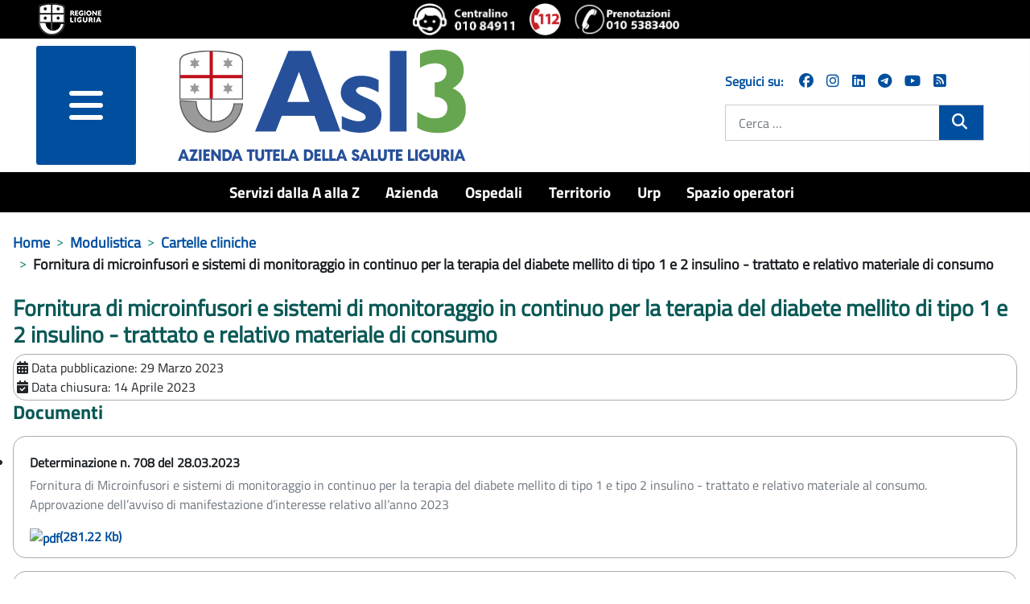

--- FILE ---
content_type: text/html; charset=utf-8
request_url: https://www.asl3.liguria.it/modulistica/moduli-cartelle-cliniche/publiccompetition/1438-fornitura-di-microinfusori-e-sistemi-di-monitoraggio-in-continuo-per-la-terapia-del-diabete-mellito-di-tipo-1-e-2-insulino-trattato-e-relativo-materiale-di-consumo.html?view=publiccompetition&id=1438:fornitura-di-microinfusori-e-sistemi-di-monitoraggio-in-continuo-per-la-terapia-del-diabete-mellito-di-tipo-1-e-2-insulino-trattato-e-relativo-materiale-di-consumo
body_size: 13368
content:
<!DOCTYPE html>
<html lang="it-it" dir="ltr">
<head>
	<meta charset="utf-8">
	<meta name="viewport" content="width=device-width, initial-scale=1">
	<meta property="og:title" content="Fornitura di microinfusori e sistemi di monitoraggio in continuo per la terapia del diabete mellito di tipo 1 e 2 insulino - trattato e relativo materiale di consumo">
	<meta property="og:url" content="https://www.asl3.liguria.it/modulistica/moduli-cartelle-cliniche/publiccompetition/1438-fornitura-di-microinfusori-e-sistemi-di-monitoraggio-in-continuo-per-la-terapia-del-diabete-mellito-di-tipo-1-e-2-insulino-trattato-e-relativo-materiale-di-consumo.html?view=publiccompetition&amp;id=1438:fornitura-di-microinfusori-e-sistemi-di-monitoraggio-in-continuo-per-la-terapia-del-diabete-mellito-di-tipo-1-e-2-insulino-trattato-e-relativo-materiale-di-consumo">
	<meta property="og:type" content="article">
	<meta name="generator" content="Joomla! - Open Source Content Management">
	<title>Fornitura di microinfusori e sistemi di monitoraggio in continuo per la terapia del diabete mellito di tipo 1 e 2 insulino - trattato e relativo materiale di consumo - ASL3</title>
	<link href="/media/templates/site/zulpoj4/images/short_favicon.ico" rel="shortcut icon" type="image/x-icon">
	<link href="/media/templates/site/zulpoj4/images/favicon.ico" rel="icon" type="image/ico">
	<link href="/media/system/images/joomla-favicon-pinned.svg" rel="mask-icon" color="#000">
	<link href="https://www.asl3.liguria.it/cerca.opensearch" rel="search" title="OpenSearch ASL3" type="application/opensearchdescription+xml">

	<link href="/media/system/css/joomla-fontawesome.min.css?744736" rel="lazy-stylesheet" /><noscript><link href="/media/system/css/joomla-fontawesome.min.css?744736" rel="stylesheet" /></noscript>
	<link href="/components/com_publiccompetitions/css/layout.css?744736" rel="stylesheet" />
	<link href="/media/templates/site/zulpoj4/css/global/colors_standard.min.css?744736" rel="stylesheet" />
	<link href="/media/templates/site/zulpoj4/css/template.min.css?744736" rel="stylesheet" />
	<link href="/media/templates/site/zulpoj4/css/user.css?744736" rel="stylesheet" />
	<link href="/media/templates/site/zulpoj4/css/usermobile.css?744736" rel="stylesheet" />
	<link href="/media/templates/site/zulpoj4/css/vendor/joomla-custom-elements/joomla-alert.min.css?0.2.0" rel="stylesheet" />
	<link href="/components/com_publiccompetitions/css/docs.css" rel="stylesheet" />
	<style>:root {
		--hue: 214;
		--template-bg-light: #f0f4fb;
		--template-text-dark: #495057;
		--template-text-light: #ffffff;
		--template-link-color: #2a69b8;
		--template-special-color: #001B4C;
		
	}</style>

	<script src="/media/vendor/metismenujs/js/metismenujs.min.js?1.4.0" defer></script>
	<script src="/media/vendor/jquery/js/jquery.min.js?3.7.1"></script>
	<script src="/media/legacy/js/jquery-noconflict.min.js?504da4"></script>
	<script src="/components/com_publiccompetitions/includes/functions.js?744736"></script>
	<script src="/media/templates/site/zulpoj4/js/template.js?744736"></script>
	<script src="/media/templates/site/zulpoj4/js/custom.js?744736"></script>
	<script src="/media/templates/site/zulpoj4/js/mod_menu/menu-metismenu.min.js?744736" defer></script>
	<script type="application/json" class="joomla-script-options new">{"joomla.jtext":{"MOD_FINDER_SEARCH_VALUE":"Cerca &hellip;","ERROR":"Errore","MESSAGE":"Messaggio","NOTICE":"Avviso","WARNING":"Attenzione","JCLOSE":"Chiudi","JOK":"OK","JOPEN":"Apri"},"system.paths":{"root":"","rootFull":"https://www.asl3.liguria.it/","base":"","baseFull":"https://www.asl3.liguria.it/"},"csrf.token":"ccbd721facf30fac8c9729a188e56c5a"}</script>
	<script src="/media/system/js/core.min.js?83f2c9"></script>
	<script src="/media/vendor/bootstrap/js/collapse.min.js?5.3.2" type="module"></script>
	<script src="/media/vendor/bootstrap/js/dropdown.min.js?5.3.2" type="module"></script>
	<script src="/media/vendor/bootstrap/js/offcanvas.min.js?5.3.2" type="module"></script>
	<script src="/media/com_finder/js/finder.min.js?5729ed" type="module"></script>
	<script src="/media/system/js/messages.min.js?7a5169" type="module"></script>
	<script type="application/ld+json">{"@context":"https://schema.org","@type":"BreadcrumbList","@id":"https://www.asl3.liguria.it/#/schema/BreadcrumbList/17","itemListElement":[{"@type":"ListItem","position":1,"item":{"@id":"https://www.asl3.liguria.it/","name":"Home"}},{"@type":"ListItem","position":2,"item":{"@id":"https://www.asl3.liguria.it/modulistica.html","name":"Modulistica"}},{"@type":"ListItem","position":3,"item":{"@id":"https://www.asl3.liguria.it/modulistica/moduli-cartelle-cliniche/documents/moduli-cartelle-cliniche.html?docOrderField=0&amp;docOrderDir=0&amp;docLastModified=0&amp;showNameCat=0&amp;showDescrCat=1&amp;showSubCats=0&amp;showSubCatsDocs=0&amp;showSubCatsBreadcrumb=0&amp;docCatOrderField=2&amp;docCatOrderDir=0&amp;docPagination=0&amp;docShowCategories=0&amp;docShowTitleBlock=0","name":"Cartelle cliniche"}},{"@type":"ListItem","position":4,"item":{"name":"Fornitura di microinfusori e sistemi di monitoraggio in continuo per la terapia del diabete mellito di tipo 1 e 2 insulino - trattato e relativo materiale di consumo"}}]}</script>

  <!-- Matomo -->
  <script type="text/javascript">

    var _paq = window._paq = window._paq || [];
    /* tracker methods like "setCustomDimension" should be called before "trackPageView" */
    _paq.push(['trackPageView']);
    _paq.push(['enableLinkTracking']);

  (function() {
      var u="https://www.asl3.liguria.it/";
      _paq.push(["setTrackerUrl", u+"matomo.php"]);
      _paq.push(["setSiteId", "55"]);
      var d=document, g=d.createElement("script"), s=d.getElementsByTagName("script")[0];
      g.type="text/javascript"; g.async=true; g.defer=true; g.src=u+"matomo.php"; s.parentNode.insertBefore(g,s);
  })();

  </script>
  <!-- End Matomo Code -->

</head>

<body class="site com_publiccompetitions wrapper-static view-publiccompetition no-layout no-task itemid-1294">
	<header id="#header" class="header container-header full-width position-sticky sticky-top">

		<div class="headerBlock">                
							<div class="d-flex flex-column flex-md-row justify-content-md-between justify-content-start align-items-center py-1 px-5">
				
<div id="mod-custom173" class="mod-custom custom ">
	<div><a class="top_logo" title="vai al sito della Regione Liguria" href="http://www.regione.liguria.it"><img src="/images/logoRL.png" alt="Marchio della Regione Liguria" /></a></div> 
</div>

<div id="mod-custom172" class="mod-custom custom  iconeheader ">
	<div class="d-flex flex-row"><a title="chiama il centralino unico 010 84911" href="tel:+39010 84911"><img src="/images/icone/Logo-centralino-Asl3.png" alt="centralino unico 010 84911"></a><a title="chiama 112 NUE" href="tel:112"><img src="/images/icone/emergenza.png" alt="112 numero unico emergenza"></a><a title="Chiama il numero del CUP 0105383400 - numero unico prenotazioni telefoniche" href="tel:+390105383400" target="_blank" rel="noopener noreferrer"><img src="/images/icone/telefono-prenotazione-cup.png" alt="Chiama il numero del CUP 0105383400 - numero unico prenotazioni telefoniche"></a></div> 
</div>

				</div>
			
							<div class=" container-nav pb-0">
									</div>          
					</div> 

		<div id="headermenu" class="d-flex flex-column flex-md-row justify-content-md-around">
			<!--blocco menu e logo-->
							<div class="d-flex flex-row col-12 col-md-8">
					<!-- hamburger menu -->
													<div class="offcanvas-menu col-3 m-0">
								<nav class="navbar navbar-dark mt-0 opacity-80" aria-label="collapse navbar">
									<div class="navbar-brand row m-0 p-0 container d-flex justify-content-between">
									<div class="d-flex justify-content-end">
										<button class="navbar-toggler mx-auto b-0" type="button" data-bs-toggle="offcanvas" data-bs-target="#offcanvasRight" aria-controls="offcanvasRight">
										<i class="fa fa-bars d-block"><span class="sr-only">menu</span></i>	
										</button> 
									</div>	
																		</div>
								</nav>
								<div class="offcanvas offcanvas-end" tabindex="-1" id="offcanvasRight" aria-labelledby="offcanvasRightLabel">
									<div class="offcanvas-header shadow-custom-bottom d-flex flex-column"> <!-- d-flex flex-column  -->
										
										<div class="divButtonClose row align-self-baseline pb-1"> <!-- row align-self-baseline  -->
											<button type="button" class="btn-close text-reset" data-bs-dismiss="offcanvas" aria-label="Close"></button>
										</div>
										<div class="row align-self-baseline pt-1"> <!-- aggiunto -->
											<a href="/" id="offcanvasRightLabel" class="w80vw">
												<img class="h-auto" src="/images/logo/logo-asl3-rgb.png#joomlaImage://local-images/logo/logo-asl3-rgb.png?width=374&amp;height=154" alt="ASL3">									
											</a>
										</div>
									</div>
									<div class="offcanvas-body">
										<ul class="mod-menu mod-menu_dropdown-metismenu metismenu mod-list ">
<li class="metismenu-item item-1232 level-1"><a href="/servizi-dalla-a-alla-z.html" title="Servizi dalla A alla Z">Servizi dalla A alla Z</a></li><li class="metismenu-item item-148 level-1 deeper parent dropdown"><a href="/azienda.html" title="Azienda">Azienda</a><button class="mm-collapsed mm-toggler mm-toggler-link" aria-haspopup="true" aria-expanded="false" aria-label="Azienda"></button><ul class="navbar-nav me-auto mb-2"><li class="metismenu-item item-164 level-2 deeper parent dropdown"><a href="/azienda/organi-aziendali.html" title="Organi aziendali">Organi aziendali</a><button class="mm-collapsed mm-toggler mm-toggler-link" aria-haspopup="true" aria-expanded="false" aria-label="Organi aziendali"></button><ul class="navbar-nav me-auto mb-2"><li class="metismenu-item item-284 level-3 deeper parent dropdown"><a href="/azienda/organi-aziendali/direzione-aziendale.html" title="Direttore Generale">Direttore Generale</a><button class="mm-collapsed mm-toggler mm-toggler-link" aria-haspopup="true" aria-expanded="false" aria-label="Direttore Generale"></button><ul class="navbar-nav me-auto mb-2"><li class="metismenu-item item-416 level-4 deeper parent dropdown"><a href="/azienda/organi-aziendali/direzione-aziendale/staff.html" title="Strutture in Staff Direzione">Strutture in Staff Direzione</a><button class="mm-collapsed mm-toggler mm-toggler-link" aria-haspopup="true" aria-expanded="false" aria-label="Strutture in Staff Direzione"></button><ul class="navbar-nav me-auto mb-2"><li class="metismenu-item item-746 level-5 deeper parent dropdown"><a href="/azienda/organi-aziendali/direzione-aziendale/staff/strutture-staff-direzione-generale.html" title="Staff Direzione Generale">Staff Direzione Generale</a><button class="mm-collapsed mm-toggler mm-toggler-link" aria-haspopup="true" aria-expanded="false" aria-label="Staff Direzione Generale"></button><ul class="navbar-nav me-auto mb-2"><li class="metismenu-item item-763 level-6"><a href="/azienda/organi-aziendali/direzione-aziendale/staff/strutture-staff-direzione-generale/servizio-di-prevenzione-e-protezione.html" title="Servizio di Prevenzione e Protezione">Servizio di Prevenzione e Protezione</a></li><li class="metismenu-item item-2075 level-6"><a href="/azienda/organi-aziendali/direzione-aziendale/staff/strutture-staff-direzione-generale/ufficio-stampa-comunicazione-e-urp.html" title="Ufficio stampa, comunicazione e URP">Ufficio stampa, comunicazione e URP</a></li><li class="metismenu-item item-2076 level-6 deeper parent dropdown"><a href="/azienda/organi-aziendali/direzione-aziendale/staff/strutture-staff-direzione-generale/centro-alcologico-regionale-regione-liguria.html" title="Centro Alcologico Regionale - Regione Liguria ">Centro Alcologico Regionale - Regione Liguria </a><button class="mm-collapsed mm-toggler mm-toggler-link" aria-haspopup="true" aria-expanded="false" aria-label="Centro Alcologico Regionale - Regione Liguria "></button><ul class="navbar-nav me-auto mb-2"><li class="metismenu-item item-2248 level-7"><a href="/azienda/organi-aziendali/direzione-aziendale/staff/strutture-staff-direzione-generale/centro-alcologico-regionale-regione-liguria/attivita-centro-alcologico-regionale/documents/centro-alcologico-attivita.html?showNameCat=0&amp;showDescrCat=2&amp;showSubCats=0&amp;showSubCatsDocs=0&amp;showSubCatsBreadcrumb=0&amp;docCatOrderField=2&amp;docCatOrderDir=0&amp;docOrderField=2&amp;docOrderDir=1&amp;docPagination=0&amp;docShowCategories=0&amp;docShowTitleBlock=0&amp;docLastModified=0" title="Attività">Attività</a></li><li class="metismenu-item item-2249 level-7"><a href="/azienda/organi-aziendali/direzione-aziendale/staff/strutture-staff-direzione-generale/centro-alcologico-regionale-regione-liguria/pubblicazioni-scientifiche/documents/centro-studi-articoli-scientifici.html?showNameCat=0&amp;showDescrCat=2&amp;showSubCats=0&amp;showSubCatsDocs=0&amp;showSubCatsBreadcrumb=0&amp;docCatOrderField=2&amp;docCatOrderDir=0&amp;docOrderField=2&amp;docOrderDir=1&amp;docPagination=0&amp;docShowCategories=0&amp;docShowTitleBlock=0&amp;docLastModified=0" title="Pubblicazioni scientifiche">Pubblicazioni scientifiche</a></li></ul></li></ul></li><li class="metismenu-item item-2089 level-5 deeper parent dropdown"><a href="/azienda/organi-aziendali/direzione-aziendale/staff/strutture-staff-direzione-sanitaria.html" title="Staff Direzione Sanitaria">Staff Direzione Sanitaria</a><button class="mm-collapsed mm-toggler mm-toggler-link" aria-haspopup="true" aria-expanded="false" aria-label="Staff Direzione Sanitaria"></button><ul class="navbar-nav me-auto mb-2"><li class="metismenu-item item-2090 level-6"><a href="/azienda/organi-aziendali/direzione-aziendale/staff/strutture-staff-direzione-sanitaria/farmaceutica-ospedaliera.html" title="Farmaceutica Ospedaliera">Farmaceutica Ospedaliera</a></li><li class="metismenu-item item-2091 level-6"><a href="/azienda/organi-aziendali/direzione-aziendale/staff/strutture-staff-direzione-sanitaria/professioni-sanitarie.html" title="Professioni sanitarie">Professioni sanitarie</a></li><li class="metismenu-item item-2092 level-6"><a href="/azienda/organi-aziendali/direzione-aziendale/staff/strutture-staff-direzione-sanitaria/governo-clinico-e-programmazione-sanitaria.html" title="Governo Clinico e Programmazione Sanitaria ">Governo Clinico e Programmazione Sanitaria </a></li><li class="metismenu-item item-2093 level-6"><a href="/azienda/organi-aziendali/direzione-aziendale/staff/strutture-staff-direzione-sanitaria/valutazione-attivita-sanitarie-e-soggetti-erogatori-esterni.html" title="Valutazione delle attività sanitarie e dei soggetti erogatori esterni ">Valutazione delle attività sanitarie e dei soggetti erogatori esterni </a></li><li class="metismenu-item item-2094 level-6"><a href="/azienda/organi-aziendali/direzione-aziendale/staff/strutture-staff-direzione-sanitaria/gestione-rifiuti.html" title="Gestione rifiuti ">Gestione rifiuti </a></li><li class="metismenu-item item-2095 level-6"><a href="/valutazione-organizzazione-screening.html" title="Valutazione e Organizzazione dello Screening ">Valutazione e Organizzazione dello Screening </a></li><li class="metismenu-item item-2096 level-6"><a href="/azienda/organi-aziendali/direzione-aziendale/staff/strutture-staff-direzione-sanitaria/servizio-ispettivo-e-attivita-extra-istituzionali.html" title="Servizio ispettivo e Attività extra-istituzionali del personale ">Servizio ispettivo e Attività extra-istituzionali del personale </a></li><li class="metismenu-item item-2102 level-6"><a href="/azienda/organi-aziendali/direzione-aziendale/staff/strutture-staff-direzione-sanitaria/centro-assistenza-vulnologica.html" title="Vulnologia">Vulnologia</a></li></ul></li><li class="metismenu-item item-1161 level-5 deeper parent dropdown"><a href="/azienda/organi-aziendali/direzione-aziendale/staff/strutture-staff-direzione-socio-sanitaria.html" title="Staff Direzione Socio Sanitaria">Staff Direzione Socio Sanitaria</a><button class="mm-collapsed mm-toggler mm-toggler-link" aria-haspopup="true" aria-expanded="false" aria-label="Staff Direzione Socio Sanitaria"></button><ul class="navbar-nav me-auto mb-2"><li class="metismenu-item item-2097 level-6"><a href="/azienda/organi-aziendali/direzione-aziendale/staff/strutture-staff-direzione-socio-sanitaria/farmaceutica-territoriale.html" title="Farmaceutica Territoriale ">Farmaceutica Territoriale </a></li><li class="metismenu-item item-2098 level-6"><a href="/azienda/organi-aziendali/direzione-aziendale/staff/strutture-staff-direzione-socio-sanitaria/assistenza-sanitaria-di-base-specialistica-metropolitana-e-farmaceutica.html" title="Assistenza sanitaria di base, specialistica metropolitana e farmaceutica">Assistenza sanitaria di base, specialistica metropolitana e farmaceutica</a></li><li class="metismenu-item item-2099 level-6"><a href="/azienda/organi-aziendali/direzione-aziendale/staff/strutture-staff-direzione-socio-sanitaria/gestione-rete-medici-convenzionati-aziendali.html" title="Gestione rete Medici Convenzionati aziendali ">Gestione rete Medici Convenzionati aziendali </a></li><li class="metismenu-item item-2100 level-6"><a href="/azienda/organi-aziendali/direzione-aziendale/staff/strutture-staff-direzione-socio-sanitaria/funzione-amministrativa.html" title="Funzione amministrativa ">Funzione amministrativa </a></li><li class="metismenu-item item-2101 level-6"><a href="/azienda/organi-aziendali/direzione-aziendale/staff/strutture-staff-direzione-socio-sanitaria/integrazione-sociosanitaria-e-ospedale-territorio.html" title="Integrazione Sociosanitaria e Ospedale Territorio">Integrazione Sociosanitaria e Ospedale Territorio</a></li></ul></li><li class="metismenu-item item-2220 level-5 deeper parent dropdown"><a href="/azienda/organi-aziendali/direzione-aziendale/staff/staff-direzione-amministrativa.html" title="Staff Direzione Amministrativa">Staff Direzione Amministrativa</a><button class="mm-collapsed mm-toggler mm-toggler-link" aria-haspopup="true" aria-expanded="false" aria-label="Staff Direzione Amministrativa"></button><ul class="navbar-nav me-auto mb-2"><li class="metismenu-item item-2221 level-6"><a href="/azienda/organi-aziendali/direzione-aziendale/staff/staff-direzione-amministrativa/controllo-di-gestione.html" title="Controllo di Gestione">Controllo di Gestione</a></li></ul></li></ul></li></ul></li><li class="metismenu-item item-285 level-3"><a href="/azienda/organi-aziendali/collegio-di-direzione.html" title="Collegio di direzione ">Collegio di direzione </a></li><li class="metismenu-item item-286 level-3"><a href="/azienda/organi-aziendali/collegio-sindacale.html" title="Collegio sindacale">Collegio sindacale</a></li></ul></li><li class="metismenu-item item-282 level-2"><a href="/azienda/organigramma.html" title="Organigramma">Organigramma</a></li><li class="metismenu-item item-283 level-2"><a href="/azienda/atto-aziendale.html" title="Atto aziendale">Atto aziendale</a></li><li class="metismenu-item item-410 level-2"><a href="/azienda/carta-dei-servizi.html" title="Carta dei servizi">Carta dei servizi</a></li><li class="metismenu-item item-411 level-2"><a href="/azienda/comitato-unico-di-garanzia.html" title="Comitato Unico di Garanzia">Comitato Unico di Garanzia</a></li><li class="metismenu-item item-277 level-2 deeper parent dropdown"><a href="/azienda/dipartimenti.html" title="Dipartimenti">Dipartimenti</a><button class="mm-collapsed mm-toggler mm-toggler-link" aria-haspopup="true" aria-expanded="false" aria-label="Dipartimenti"></button><ul class="navbar-nav me-auto mb-2"><li class="metismenu-item item-292 level-3 deeper parent dropdown"><a href="/azienda/dipartimenti/dipartimenti-direzione-sanitaria.html" title="Dipartimenti direzione sanitaria">Dipartimenti direzione sanitaria</a><button class="mm-collapsed mm-toggler mm-toggler-link" aria-haspopup="true" aria-expanded="false" aria-label="Dipartimenti direzione sanitaria"></button><ul class="navbar-nav me-auto mb-2"><li class="metismenu-item item-313 level-4"><a href="/azienda/dipartimenti/dipartimenti-direzione-sanitaria/dipartimento-chirurgie.html" title="Chirurgico">Chirurgico</a></li><li class="metismenu-item item-307 level-4"><a href="/azienda/dipartimenti/dipartimenti-direzione-sanitaria/dipartimento-emergenza-e-accettazione.html" title="Emergenza e accettazione">Emergenza e accettazione</a></li><li class="metismenu-item item-309 level-4"><a href="/azienda/dipartimenti/dipartimenti-direzione-sanitaria/dipartimento-delle-immagini.html" title="Immagini">Immagini</a></li><li class="metismenu-item item-311 level-4"><a href="/azienda/dipartimenti/dipartimenti-direzione-sanitaria/dipartimento-materno-infantile.html" title="Ostetrico ginecologico e del bambino">Ostetrico ginecologico e del bambino</a></li><li class="metismenu-item item-314 level-4"><a href="/azienda/dipartimenti/dipartimenti-direzione-sanitaria/dipartimento-medico-cardiologico.html" title="Medico cardiologico">Medico cardiologico</a></li><li class="metismenu-item item-308 level-4"><a href="/azienda/dipartimenti/dipartimenti-direzione-sanitaria/dipartimento-patologia-clinica.html" title="Patologia clinica">Patologia clinica</a></li><li class="metismenu-item item-414 level-4"><a href="/azienda/dipartimenti/dipartimenti-direzione-sanitaria/prevenzione.html" title="Prevenzione">Prevenzione</a></li><li class="metismenu-item item-310 level-4"><a href="/azienda/dipartimenti/dipartimenti-direzione-sanitaria/dipartimento-specialita-mediche.html" title="Specialità mediche">Specialità mediche</a></li></ul></li><li class="metismenu-item item-293 level-3 deeper parent dropdown"><a href="/azienda/dipartimenti/dipartimenti-direzione-sociosanitaria.html" title="Dipartimenti direzione sociosanitaria">Dipartimenti direzione sociosanitaria</a><button class="mm-collapsed mm-toggler mm-toggler-link" aria-haspopup="true" aria-expanded="false" aria-label="Dipartimenti direzione sociosanitaria"></button><ul class="navbar-nav me-auto mb-2"><li class="metismenu-item item-413 level-4"><a href="/azienda/dipartimenti/dipartimenti-direzione-sociosanitaria/cure-primarie.html" title="Cure primarie">Cure primarie</a></li><li class="metismenu-item item-415 level-4"><a href="/azienda/dipartimenti/dipartimenti-direzione-sociosanitaria/salute-mentale-e-dipendenze.html" title="Salute mentale e dipendenze">Salute mentale e dipendenze</a></li></ul></li><li class="metismenu-item item-294 level-3 deeper parent dropdown"><a href="/azienda/dipartimenti/dipartimenti-direzione-amministrativa.html" title="Dipartimenti direzione amministrativa">Dipartimenti direzione amministrativa</a><button class="mm-collapsed mm-toggler mm-toggler-link" aria-haspopup="true" aria-expanded="false" aria-label="Dipartimenti direzione amministrativa"></button><ul class="navbar-nav me-auto mb-2"><li class="metismenu-item item-408 level-4"><a href="/azienda/dipartimenti/dipartimenti-direzione-amministrativa/dipartimento-amministrativo.html" title="Dipartimento amministrativo">Dipartimento amministrativo</a></li><li class="metismenu-item item-296 level-4"><a href="/azienda/dipartimenti/dipartimenti-direzione-amministrativa/dipartimento-tecnico-infrastrutture.html" title="Dipartimento tecnico">Dipartimento tecnico</a></li></ul></li><li class="metismenu-item item-2057 level-3"><a href="/azienda/dipartimenti/dipartimenti-funzionali.html" title="Dipartimenti funzionali">Dipartimenti funzionali</a></li></ul></li><li class="metismenu-item item-278 level-2"><a href="/azienda/regolamenti/documents/regolamenti.html?showNameCat=0&amp;showDescrCat=2&amp;showSubCats=1&amp;showSubCatsDocs=0&amp;showSubCatsBreadcrumb=0&amp;docCatOrderField=1&amp;docCatOrderDir=1&amp;docOrderField=2&amp;docOrderDir=1&amp;docPagination=0&amp;docShowCategories=0&amp;docShowTitleBlock=0&amp;docLastModified=0" title="Regolamenti">Regolamenti</a></li><li class="metismenu-item item-280 level-2"><a href="/azienda/qualità.html" title="Qualità">Qualità</a></li><li class="metismenu-item item-720 level-2"><a href="/spazio-operatori/formazione-spazio-operatori.html" title="Formazione">Formazione</a></li><li class="metismenu-item item-835 level-2 deeper parent dropdown"><a href="/azienda/area-stampa.html" title="Area stampa">Area stampa</a><button class="mm-collapsed mm-toggler mm-toggler-link" aria-haspopup="true" aria-expanded="false" aria-label="Area stampa"></button><ul class="navbar-nav me-auto mb-2"><li class="metismenu-item item-2287 level-3"><a href="/azienda/area-stampa/comunicati-stampa-2026.html" title="Comunicati stampa 2026">Comunicati stampa 2026</a></li><li class="metismenu-item item-2224 level-3"><a href="/azienda/area-stampa/comunicati-stampa-2025.html" title="Comunicati stampa 2025">Comunicati stampa 2025</a></li><li class="metismenu-item item-2008 level-3"><a href="/azienda/area-stampa/comunicati-stampa-2024.html" title="Comunicati stampa 2024">Comunicati stampa 2024</a></li><li class="metismenu-item item-1921 level-3"><a href="/azienda/area-stampa/comunicati-stampa-2023.html" title="Comunicati stampa 2023">Comunicati stampa 2023</a></li><li class="metismenu-item item-1801 level-3"><a href="/azienda/area-stampa/comunicati-stampa-2022.html" title="Comunicati stampa 2022">Comunicati stampa 2022</a></li><li class="metismenu-item item-1707 level-3"><a href="/azienda/area-stampa/comunicati-stampa-2021.html" title="Comunicati stampa 2021">Comunicati stampa 2021</a></li><li class="metismenu-item item-1542 level-3"><a href="/azienda/area-stampa/comunicati-stampa-2020.html" title="Comunicati stampa 2020">Comunicati stampa 2020</a></li><li class="metismenu-item item-1143 level-3"><a href="/azienda/area-stampa/comunicati-stampa-2019.html" title="Comunicati stampa 2019">Comunicati stampa 2019</a></li><li class="metismenu-item item-1060 level-3"><a href="/azienda/area-stampa/comunicai-stampa-2018.html" title="Comunicati stampa 2018">Comunicati stampa 2018</a></li><li class="metismenu-item item-984 level-3"><a href="/azienda/area-stampa/comunicati-stampa-2017.html" title="Comunicati stampa 2017">Comunicati stampa 2017</a></li><li class="metismenu-item item-819 level-3"><a href="/azienda/area-stampa/comunicati-stampa-2016.html" title="Comunicati stampa 2016">Comunicati stampa 2016</a></li><li class="metismenu-item item-1133 level-3"><a href="/azienda/area-stampa/archivio-newsletter.html" title="Archivio Newsletter">Archivio Newsletter</a></li><li class="metismenu-item item-1559 level-3"><a href="/azienda/area-stampa/social-media-netiquette-e-informativa-privacy.html" title="Social media: netiquette e informativa privacy">Social media: netiquette e informativa privacy</a></li></ul></li><li class="metismenu-item item-1051 level-2"><a href="/amministrazione-trasparente/servizi-erogati/liste-di-attesa.html" title="Liste di attesa">Liste di attesa</a></li><li class="metismenu-item item-1876 level-2"><a href="/azienda/lavoro-agile.html" title="Lavoro agile">Lavoro agile</a></li><li class="metismenu-item item-2140 level-2"><a href="/azienda/organi-aziendali/direzione-aziendale/staff/strutture-staff-direzione-generale/ufficio-stampa-comunicazione-e-urp.html" title="Comunicazione">Comunicazione</a></li><li class="metismenu-item item-2172 level-2"><a href="/azienda/pnrr.html" title="PNRR">PNRR</a></li><li class="metismenu-item item-2219 level-2"><a href="/azienda/welfare-aziendale/publiccompetitions/?showAlberaturaDesc=0&amp;show_loghi_menu=2&amp;showProgressBar=0&amp;showBandi=1&amp;pcOrderField=0&amp;pcOrderDir=1&amp;pcQuickSearch=0&amp;pcPagination=0&amp;pcPaginationResults=0&amp;showStatus=1" title="Welfare aziendale">Welfare aziendale</a></li></ul></li><li class="metismenu-item item-143 level-1 deeper parent dropdown"><a href="/ospedali.html" title="Ospedali">Ospedali</a><button class="mm-collapsed mm-toggler mm-toggler-link" aria-haspopup="true" aria-expanded="false" aria-label="Ospedali"></button><ul class="navbar-nav me-auto mb-2"><li class="metismenu-item item-269 level-2 deeper parent dropdown"><a href="/ospedali/presidio-ospedaliero-unico.html" title="Presidio Ospedaliero Unico">Presidio Ospedaliero Unico</a><button class="mm-collapsed mm-toggler mm-toggler-link" aria-haspopup="true" aria-expanded="false" aria-label="Presidio Ospedaliero Unico"></button><ul class="navbar-nav me-auto mb-2"><li class="metismenu-item item-1602 level-3"><a href="/ospedali/presidio-ospedaliero-unico/richiesta-cartella-clinica.html" title="Richiesta cartella clinica">Richiesta cartella clinica</a></li></ul></li><li class="metismenu-item item-271 level-2 deeper parent dropdown"><a href="/ospedali/villa-scassi-sampierdarena.html" title="Villa Scassi - Sampierdarena">Villa Scassi - Sampierdarena</a><button class="mm-collapsed mm-toggler mm-toggler-link" aria-haspopup="true" aria-expanded="false" aria-label="Villa Scassi - Sampierdarena"></button><ul class="navbar-nav me-auto mb-2"><li class="metismenu-item item-629 level-3"><a href="/ospedali/villa-scassi-sampierdarena/ospedale-a-misura-di-donna.html" title="Ospedale a misura donna ">Ospedale a misura donna </a></li><li class="metismenu-item item-797 level-3"><a href="/ospedali/villa-scassi-sampierdarena/meglio-a-casa.html" title="Meglio a casa">Meglio a casa</a></li><li class="metismenu-item item-2062 level-3"><a href="/ospedali/villa-scassi-sampierdarena/progetto-a-c-e-m.html" title="Progetto A.C.E.M.">Progetto A.C.E.M.</a></li><li class="metismenu-item item-2144 level-3 deeper parent dropdown"><a href="/ospedali/villa-scassi-sampierdarena/breast-unit-centro-di-senologia.html" title="Breast Unit - Centro di senologia">Breast Unit - Centro di senologia</a><button class="mm-collapsed mm-toggler mm-toggler-link" aria-haspopup="true" aria-expanded="false" aria-label="Breast Unit - Centro di senologia"></button><ul class="navbar-nav me-auto mb-2"><li class="metismenu-item item-2160 level-4"><a href="/ospedali/villa-scassi-sampierdarena/breast-unit-centro-di-senologia/breast-unit-chi-siamo.html" title="Chi siamo">Chi siamo</a></li><li class="metismenu-item item-2163 level-4"><a href="/ospedali/villa-scassi-sampierdarena/breast-unit-centro-di-senologia/breast-unit-come-accedere.html" title="Come accedere">Come accedere</a></li><li class="metismenu-item item-2162 level-4"><a href="/ospedali/villa-scassi-sampierdarena/breast-unit-centro-di-senologia/breast-unit-servizi.html" title="I servizi a disposizione in caso di priorità o urgenza">I servizi a disposizione in caso di priorità o urgenza</a></li><li class="metismenu-item item-2161 level-4"><a href="/ospedali/villa-scassi-sampierdarena/breast-unit-centro-di-senologia/breast-unit-percorso.html" title="Il percorso">Il percorso</a></li><li class="metismenu-item item-2166 level-4 deeper parent dropdown"><a href="/ospedali/villa-scassi-sampierdarena/breast-unit-centro-di-senologia/breast-unit-ulteriori-servizi.html" title="Ulteriori servizi">Ulteriori servizi</a><button class="mm-collapsed mm-toggler mm-toggler-link" aria-haspopup="true" aria-expanded="false" aria-label="Ulteriori servizi"></button><ul class="navbar-nav me-auto mb-2"><li class="metismenu-item item-2164 level-5"><a href="/ospedali/villa-scassi-sampierdarena/breast-unit-centro-di-senologia/breast-unit-ulteriori-servizi/servizio-di-psico-oncologia.html" title="Servizio di psico-oncologia">Servizio di psico-oncologia</a></li><li class="metismenu-item item-2169 level-5"><a href="/valutazione-organizzazione-screening/tumore-mammella.html" title="Screening">Screening</a></li><li class="metismenu-item item-2170 level-5"><a href="/ospedali/villa-scassi-sampierdarena/breast-unit-centro-di-senologia/breast-unit-ulteriori-servizi/ass-noi-ci-siamo-tumore-al-seno-metastatico.html" title="Ass. Noi ci siamo - Tumore al seno metastatico">Ass. Noi ci siamo - Tumore al seno metastatico</a></li><li class="metismenu-item item-2171 level-5"><a href="/ospedali/villa-scassi-sampierdarena/breast-unit-centro-di-senologia/breast-unit-ulteriori-servizi/centro-medicina-integrata.html" title="Centro Medicina integrata">Centro Medicina integrata</a></li></ul></li><li class="metismenu-item item-2165 level-4"><a href="/ospedali/villa-scassi-sampierdarena/breast-unit-centro-di-senologia/breast-unit-il-parco-tecnologico.html" title="Il parco tecnologico">Il parco tecnologico</a></li><li class="metismenu-item item-2167 level-4"><a href="/ospedali/villa-scassi-sampierdarena/breast-unit-centro-di-senologia/breast-unit-contatti.html" title="Contatti">Contatti</a></li></ul></li><li class="metismenu-item item-2175 level-3"><a href="/ospedali/villa-scassi-sampierdarena/cittadini-si-nasce.html" title="Cittadini si nasce">Cittadini si nasce</a></li></ul></li><li class="metismenu-item item-274 level-2"><a href="/ospedali/la-colletta-arenzano.html" title="La Colletta - Arenzano">La Colletta - Arenzano</a></li><li class="metismenu-item item-270 level-2"><a href="/ospedali/micone-sestri-ponente.html" title="Micone - Sestri Ponente ">Micone - Sestri Ponente </a></li><li class="metismenu-item item-272 level-2"><a href="/ospedali/gallino-pontedecimo.html" title="Gallino - Pontedecimo ">Gallino - Pontedecimo </a></li><li class="metismenu-item item-361 level-2"><a href="/ospedali/emergenza.html" title="Emergenza">Emergenza</a></li></ul></li><li class="metismenu-item item-1233 level-1 deeper parent dropdown"><a href="/territorio.html" title="Territorio">Territorio</a><button class="mm-collapsed mm-toggler mm-toggler-link" aria-haspopup="true" aria-expanded="false" aria-label="Territorio"></button><ul class="navbar-nav me-auto mb-2"><li class="metismenu-item item-1234 level-2 deeper parent dropdown"><a href="/territorio/distretti.html" title="Distretti">Distretti</a><button class="mm-collapsed mm-toggler mm-toggler-link" aria-haspopup="true" aria-expanded="false" aria-label="Distretti"></button><ul class="navbar-nav me-auto mb-2"><li class="metismenu-item item-1235 level-3 deeper parent dropdown"><a href="/territorio/distretti/distretto-8-ponente.html" title="Distretto 8 Ponente">Distretto 8 Ponente</a><button class="mm-collapsed mm-toggler mm-toggler-link" aria-haspopup="true" aria-expanded="false" aria-label="Distretto 8 Ponente"></button><ul class="navbar-nav me-auto mb-2"><li class="metismenu-item item-2152 level-4 deeper parent dropdown"><a href="/territorio/distretti/distretto-8-ponente/attivita-sedi-distretto-8.html" title="Attività sedi Distretto 8">Attività sedi Distretto 8</a><button class="mm-collapsed mm-toggler mm-toggler-link" aria-haspopup="true" aria-expanded="false" aria-label="Attività sedi Distretto 8"></button><ul class="navbar-nav me-auto mb-2"><li class="metismenu-item item-2149 level-5"><a href="/territorio/distretti/distretto-8-ponente/attivita-sedi-distretto-8/genova-voltri-via-camozzini.html" title="Genova Voltri - Via Camozzini">Genova Voltri - Via Camozzini</a></li><li class="metismenu-item item-2150 level-5"><a href="/territorio/distretti/distretto-8-ponente/attivita-sedi-distretto-8/genova-voltri-casa-di-comunita.html" title="Genova Voltri - Casa della Comunità">Genova Voltri - Casa della Comunità</a></li><li class="metismenu-item item-2241 level-5"><a href="/territorio/distretti/distretto-8-ponente/attivita-sedi-distretto-8/genova-pra-poliambulatorio-ca-nova.html" title="Genova Pra' - Poliambulatorio Ca' Nova">Genova Pra' - Poliambulatorio Ca' Nova</a></li><li class="metismenu-item item-2151 level-5"><a href="/territorio/distretti/distretto-8-ponente/attivita-sedi-distretto-8/genova-pra-poliambulatorio-villa-de-mari.html" title="Genova Pra' - Poliambulatorio Villa De Mari">Genova Pra' - Poliambulatorio Villa De Mari</a></li><li class="metismenu-item item-2153 level-5"><a href="/territorio/distretti/distretto-8-ponente/attivita-sedi-distretto-8/genova-pegli-palazzo-della-salute-martinez.html" title="Genova Pegli - Casa della Comunità">Genova Pegli - Casa della Comunità</a></li><li class="metismenu-item item-2154 level-5"><a href="/territorio/distretti/distretto-8-ponente/attivita-sedi-distretto-8/arenzano-poliambulatorio-golgi.html" title="Arenzano - Poliambulatorio Golgi">Arenzano - Poliambulatorio Golgi</a></li><li class="metismenu-item item-2155 level-5"><a href="/territorio/distretti/distretto-8-ponente/attivita-sedi-distretto-8/cogoleto-poliambulatorio.html" title="Cogoleto - Poliambulatorio">Cogoleto - Poliambulatorio</a></li><li class="metismenu-item item-2156 level-5"><a href="/territorio/distretti/distretto-8-ponente/attivita-sedi-distretto-8/masone-poliambulatorio.html" title="Masone - Poliambulatorio">Masone - Poliambulatorio</a></li><li class="metismenu-item item-2157 level-5"><a href="/territorio/distretti/distretto-8-ponente/attivita-sedi-distretto-8/campo-ligure-poliambulatorio.html" title="Campo Ligure - Poliambulatorio">Campo Ligure - Poliambulatorio</a></li><li class="metismenu-item item-2158 level-5"><a href="/territorio/distretti/distretto-8-ponente/attivita-sedi-distretto-8/rossiglione-poliambulatorio.html" title="Rossiglione - Poliambulatorio">Rossiglione - Poliambulatorio</a></li></ul></li></ul></li><li class="metismenu-item item-1237 level-3 deeper parent dropdown"><a href="/territorio/distretti/distretto-9-medio-ponente.html" title="Distretto 9 Medio Ponente">Distretto 9 Medio Ponente</a><button class="mm-collapsed mm-toggler mm-toggler-link" aria-haspopup="true" aria-expanded="false" aria-label="Distretto 9 Medio Ponente"></button><ul class="navbar-nav me-auto mb-2"><li class="metismenu-item item-2176 level-4 deeper parent dropdown"><a href="/territorio/distretti/distretto-9-medio-ponente/attivita-sedi-distretto-9.html" title="Attività sedi Distretto 9">Attività sedi Distretto 9</a><button class="mm-collapsed mm-toggler mm-toggler-link" aria-haspopup="true" aria-expanded="false" aria-label="Attività sedi Distretto 9"></button><ul class="navbar-nav me-auto mb-2"><li class="metismenu-item item-2177 level-5"><a href="/territorio/distretti/distretto-9-medio-ponente/attivita-sedi-distretto-9/genova-sestri-ponente-palazzo-della-salute-ex-manifattura-tabacchi.html" title="Genova Sestri Ponente - Casa della Comunità">Genova Sestri Ponente - Casa della Comunità</a></li><li class="metismenu-item item-2178 level-5"><a href="/territorio/distretti/distretto-9-medio-ponente/attivita-sedi-distretto-9/genova-sampierdarena-casa-della-comunita.html" title="Genova Sampierdarena - Casa della Comunità Fiumara">Genova Sampierdarena - Casa della Comunità Fiumara</a></li></ul></li></ul></li><li class="metismenu-item item-1240 level-3 deeper parent dropdown"><a href="/territorio/distretti/distretto-10-valpolcevera-e-valle-scrivia.html" title="Distretto 10 Valpolcevera e Valle Scrivia">Distretto 10 Valpolcevera e Valle Scrivia</a><button class="mm-collapsed mm-toggler mm-toggler-link" aria-haspopup="true" aria-expanded="false" aria-label="Distretto 10 Valpolcevera e Valle Scrivia"></button><ul class="navbar-nav me-auto mb-2"><li class="metismenu-item item-2179 level-4 deeper parent dropdown"><a href="/territorio/distretti/distretto-10-valpolcevera-e-valle-scrivia/attivita-sedi-distretto-10.html" title="Attività sedi Distretto 10">Attività sedi Distretto 10</a><button class="mm-collapsed mm-toggler mm-toggler-link" aria-haspopup="true" aria-expanded="false" aria-label="Attività sedi Distretto 10"></button><ul class="navbar-nav me-auto mb-2"><li class="metismenu-item item-2180 level-5"><a href="/territorio/distretti/distretto-10-valpolcevera-e-valle-scrivia/attivita-sedi-distretto-10/genova-bolzaneto-via-bonghi.html" title="Genova Bolzaneto - Via Bonghi">Genova Bolzaneto - Via Bonghi</a></li><li class="metismenu-item item-2181 level-5"><a href="/territorio/distretti/distretto-10-valpolcevera-e-valle-scrivia/attivita-sedi-distretto-10/genova-pontedecimo-via-ospedale-gallino.html" title="Genova Pontedecimo - Via Ospedale Gallino">Genova Pontedecimo - Via Ospedale Gallino</a></li><li class="metismenu-item item-2182 level-5"><a href="/territorio/distretti/distretto-10-valpolcevera-e-valle-scrivia/attivita-sedi-distretto-10/genova-certosa-via-canepari.html" title="Genova Certosa - Via Canepari">Genova Certosa - Via Canepari</a></li><li class="metismenu-item item-2183 level-5"><a href="/territorio/distretti/distretto-10-valpolcevera-e-valle-scrivia/attivita-sedi-distretto-10/genova-rivarolo-via-cambiaso.html" title="Genova Rivarolo - Via Cambiaso">Genova Rivarolo - Via Cambiaso</a></li><li class="metismenu-item item-2184 level-5"><a href="/territorio/distretti/distretto-10-valpolcevera-e-valle-scrivia/attivita-sedi-distretto-10/borgo-fornari.html" title="Borgo Fornari - Casa della Comunità">Borgo Fornari - Casa della Comunità</a></li></ul></li></ul></li><li class="metismenu-item item-1242 level-3 deeper parent dropdown"><a href="/territorio/distretti/distretto-11-centro.html" title="Distretto 11 Centro">Distretto 11 Centro</a><button class="mm-collapsed mm-toggler mm-toggler-link" aria-haspopup="true" aria-expanded="false" aria-label="Distretto 11 Centro"></button><ul class="navbar-nav me-auto mb-2"><li class="metismenu-item item-2185 level-4 deeper parent dropdown"><a href="/territorio/distretti/distretto-11-centro/attivita-sedi-distretto-11.html" title="Attività sedi Distretto 11">Attività sedi Distretto 11</a><button class="mm-collapsed mm-toggler mm-toggler-link" aria-haspopup="true" aria-expanded="false" aria-label="Attività sedi Distretto 11"></button><ul class="navbar-nav me-auto mb-2"><li class="metismenu-item item-2186 level-5"><a href="/territorio/distretti/distretto-11-centro/attivita-sedi-distretto-11/poliambulatorio-assarotti.html" title="Poliambulatorio Assarotti">Poliambulatorio Assarotti</a></li><li class="metismenu-item item-2187 level-5"><a href="/territorio/distretti/distretto-11-centro/attivita-sedi-distretto-11/poliambulatorio-xii-ottobre.html" title="Poliambulatorio XII Ottobre">Poliambulatorio XII Ottobre</a></li></ul></li></ul></li><li class="metismenu-item item-1244 level-3 deeper parent dropdown"><a href="/territorio/distretti/distretto-12-valbisagno-e-valtrebbia.html" title="Distretto 12 Valbisagno e Valtrebbia">Distretto 12 Valbisagno e Valtrebbia</a><button class="mm-collapsed mm-toggler mm-toggler-link" aria-haspopup="true" aria-expanded="false" aria-label="Distretto 12 Valbisagno e Valtrebbia"></button><ul class="navbar-nav me-auto mb-2"><li class="metismenu-item item-2190 level-4 deeper parent dropdown"><a href="/territorio/distretti/distretto-12-valbisagno-e-valtrebbia/attivita-sedi-distretto-12.html" title="Attività sedi Distretto 12">Attività sedi Distretto 12</a><button class="mm-collapsed mm-toggler mm-toggler-link" aria-haspopup="true" aria-expanded="false" aria-label="Attività sedi Distretto 12"></button><ul class="navbar-nav me-auto mb-2"><li class="metismenu-item item-2191 level-5"><a href="/territorio/distretti/distretto-12-valbisagno-e-valtrebbia/attivita-sedi-distretto-12/via-archimede-casa-della-comunita.html" title="Via Archimede - Casa della Comunità">Via Archimede - Casa della Comunità</a></li><li class="metismenu-item item-2192 level-5"><a href="/territorio/distretti/distretto-12-valbisagno-e-valtrebbia/attivita-sedi-distretto-12/genova-struppa-casa-di-comunita.html" title="Genova Struppa - Casa della Comunità">Genova Struppa - Casa della Comunità</a></li><li class="metismenu-item item-2193 level-5"><a href="/territorio/distretti/distretto-12-valbisagno-e-valtrebbia/attivita-sedi-distretto-12/bargagli-poliambulatorio.html" title="Bargagli - Poliambulatorio">Bargagli - Poliambulatorio</a></li><li class="metismenu-item item-2194 level-5"><a href="/territorio/distretti/distretto-12-valbisagno-e-valtrebbia/attivita-sedi-distretto-12/torriglia-poliambulatorio.html" title="Torriglia - Poliambulatorio">Torriglia - Poliambulatorio</a></li></ul></li></ul></li><li class="metismenu-item item-1245 level-3 deeper parent dropdown"><a href="/territorio/distretti/distretto-13-levante.html" title="Distretto 13 Levante">Distretto 13 Levante</a><button class="mm-collapsed mm-toggler mm-toggler-link" aria-haspopup="true" aria-expanded="false" aria-label="Distretto 13 Levante"></button><ul class="navbar-nav me-auto mb-2"><li class="metismenu-item item-2195 level-4 deeper parent dropdown"><a href="/territorio/distretti/distretto-13-levante/attivita-sedi-distretto-13.html" title="Attività sedi Distretto 13">Attività sedi Distretto 13</a><button class="mm-collapsed mm-toggler mm-toggler-link" aria-haspopup="true" aria-expanded="false" aria-label="Attività sedi Distretto 13"></button><ul class="navbar-nav me-auto mb-2"><li class="metismenu-item item-2196 level-5"><a href="/territorio/distretti/distretto-13-levante/attivita-sedi-distretto-13/genova-quarto-palasalute.html" title="Genova Quarto - Palasalute">Genova Quarto - Palasalute</a></li><li class="metismenu-item item-2273 level-5"><a href="/territorio/distretti/distretto-13-levante/attivita-sedi-distretto-13/recco-casa-di-comunita.html" title="Recco - Casa della Comunità">Recco - Casa della Comunità</a></li></ul></li></ul></li><li class="metismenu-item item-1251 level-3"><a href="/territorio/distretti/attività-distretti.html" title="Attività distretti">Attività distretti</a></li></ul></li><li class="metismenu-item item-1254 level-2 deeper parent dropdown"><a href="/territorio/servizi.html" title="Servizi e attività territoriali">Servizi e attività territoriali</a><button class="mm-collapsed mm-toggler mm-toggler-link" aria-haspopup="true" aria-expanded="false" aria-label="Servizi e attività territoriali"></button><ul class="navbar-nav me-auto mb-2"><li class="metismenu-item item-1255 level-3"><a href="/territorio/servizi/anziani.html" title="Anziani">Anziani</a></li><li class="metismenu-item item-1256 level-3"><a href="/territorio/servizi/cure-primarie.html" title="Cure primarie">Cure primarie</a></li><li class="metismenu-item item-1258 level-3"><a href="/territorio/servizi/assistenza-consultoriale.html" title="Consultorio">Consultorio</a></li><li class="metismenu-item item-1260 level-3"><a href="/territorio/servizi/dipendenze.html" title="Dipendenze">Dipendenze</a></li><li class="metismenu-item item-1262 level-3"><a href="/territorio/servizi/disabili.html" title="Disabili">Disabili</a></li><li class="metismenu-item item-1264 level-3"><a href="/territorio/servizi/epidemiologia.html" title="Epidemiologia">Epidemiologia</a></li><li class="metismenu-item item-1266 level-3"><a href="/territorio/servizi/attività-farmaceutiche.html" title="Farmaceutica">Farmaceutica</a></li><li class="metismenu-item item-1268 level-3"><a href="/territorio/servizi/igiene-e-sanità-pubblica.html" title="Igiene e sanità pubblica">Igiene e sanità pubblica</a></li><li class="metismenu-item item-1271 level-3"><a href="/territorio/servizi/igiene-alimenti-nutrizione.html" title="Igiene degli Alimenti e della Nutrizione">Igiene degli Alimenti e della Nutrizione</a></li><li class="metismenu-item item-1273 level-3"><a href="/territorio/servizi/igiene-alimenti-origine-animale.html" title="Igiene Alimenti di Origine Animale">Igiene Alimenti di Origine Animale</a></li><li class="metismenu-item item-1517 level-3"><a href="/territorio/servizi/igiene-degli-allevamenti-e-produzioni-zootecniche.html" title="Igiene Allevamenti e Produzioni Zootecniche">Igiene Allevamenti e Produzioni Zootecniche</a></li><li class="metismenu-item item-1275 level-3"><a href="/territorio/servizi/medicina-legale.html" title="Medicina legale">Medicina legale</a></li><li class="metismenu-item item-1277 level-3"><a href="/territorio/servizi/prevenzione-e-sicurezza-ambienti-di-lavoro-psal.html" title="Prevenzione e sicurezza ambienti di lavoro (PSAL)">Prevenzione e sicurezza ambienti di lavoro (PSAL)</a></li><li class="metismenu-item item-1282 level-3"><a href="/territorio/servizi/salute-mentale.html" title="Salute mentale">Salute mentale</a></li><li class="metismenu-item item-1283 level-3"><a href="/territorio/servizi/sanità-animale.html" title="Sanità animale">Sanità animale</a></li><li class="metismenu-item item-1287 level-3"><a href="/territorio/servizi/tessera-sanitaria-cns.html" title="Tessera sanitaria - CNS">Tessera sanitaria - CNS</a></li></ul></li></ul></li><li class="metismenu-item item-146 level-1 deeper parent dropdown"><a href="/urp.html" title="Urp">Urp</a><button class="mm-collapsed mm-toggler mm-toggler-link" aria-haspopup="true" aria-expanded="false" aria-label="Urp"></button><ul class="navbar-nav me-auto mb-2"><li class="metismenu-item item-276 level-2"><a href="/urp/sedi.html" title="Sedi">Sedi</a></li><li class="metismenu-item item-316 level-2"><a href="/urp/tutela.html" title="Tutela">Tutela</a></li><li class="metismenu-item item-339 level-2 deeper parent dropdown"><a href="/urp/comitato-misto-consultivo.html" title="Comitato Misto Consultivo">Comitato Misto Consultivo</a><button class="mm-collapsed mm-toggler mm-toggler-link" aria-haspopup="true" aria-expanded="false" aria-label="Comitato Misto Consultivo"></button><ul class="navbar-nav me-auto mb-2"><li class="metismenu-item item-342 level-3"><a href="/urp/comitato-misto-consultivo/associazioni-del-comitato-misto-consultivo.html" title="Associazioni Comitato Misto Consultivo ">Associazioni Comitato Misto Consultivo </a></li></ul></li><li class="metismenu-item item-340 level-2"><a href="/urp/commissione-mista-conciliativa.html" title="Commissione Mista Conciliativa">Commissione Mista Conciliativa</a></li><li class="metismenu-item item-341 level-2"><a href="/urp/sportello-multilingue.html" title="Sportello multilingue">Sportello multilingue</a></li></ul></li><li class="metismenu-item item-1356 level-1 deeper parent dropdown"><a href="/spazio-operatori.html" title="Spazio operatori">Spazio operatori</a><button class="mm-collapsed mm-toggler mm-toggler-link" aria-haspopup="true" aria-expanded="false" aria-label="Spazio operatori"></button><ul class="navbar-nav me-auto mb-2"><li class="metismenu-item item-1410 level-2 deeper parent dropdown"><a href="/spazio-operatori/servizi-per-i-medici-e-pediatri.html" title="Servizi per medici e pediatri">Servizi per medici e pediatri</a><button class="mm-collapsed mm-toggler mm-toggler-link" aria-haspopup="true" aria-expanded="false" aria-label="Servizi per medici e pediatri"></button><ul class="navbar-nav me-auto mb-2"><li class="metismenu-item item-1411 level-3"><a href="/spazio-operatori/servizi-per-i-medici-e-pediatri/news-e-informazioni.html" title="News e informazioni">News e informazioni</a></li><li class="metismenu-item item-1412 level-3"><a href="/spazio-operatori/servizi-per-i-medici-e-pediatri/modulistica/documents/moduli-medici.html?showNameCat=0&amp;showDescrCat=2&amp;showSubCats=1&amp;showSubCatsDocs=0&amp;showSubCatsBreadcrumb=0&amp;docCatOrderField=1&amp;docCatOrderDir=0&amp;docOrderField=1&amp;docOrderDir=0&amp;docPagination=1&amp;docShowCategories=0&amp;docShowTitleBlock=0&amp;docLastModified=0" title="Modulistica">Modulistica</a></li><li class="metismenu-item item-1725 level-3"><a href="/spazio-operatori/servizi-per-i-medici-e-pediatri/moduli-campagna-vaccinale-2024-2025.html" title="Moduli e materiale campagna vaccinale antinfluenzale 2024-2025">Moduli e materiale campagna vaccinale antinfluenzale 2024-2025</a></li><li class="metismenu-item item-1414 level-3"><a href="/spazio-operatori/servizi-per-i-medici-e-pediatri/accesso-anagrafe-sanitaria-regionale.html" title="Accesso anagrafe sanitaria regionale ">Accesso anagrafe sanitaria regionale </a></li><li class="metismenu-item item-1416 level-3"><a href="/spazio-operatori/servizi-per-i-medici-e-pediatri/consulenze-medico-legali.html" title="Consulenze medico legali">Consulenze medico legali</a></li><li class="metismenu-item item-1417 level-3"><a href="/spazio-operatori/servizi-per-i-medici-e-pediatri/pubblicazioni-pazienti-e-familiari/documents/pubblicazioni-pazienti-e-familiari.html?docOrderField=0&amp;docOrderDir=0&amp;docLastModified=0&amp;showNameCat=0&amp;showDescrCat=1&amp;showSubCats=0&amp;showSubCatsDocs=0&amp;showSubCatsBreadcrumb=0&amp;docCatOrderField=2&amp;docCatOrderDir=0&amp;docPagination=0&amp;docShowCategories=0&amp;docShowTitleBlock=0" title="Pubblicazioni pazienti e familiari">Pubblicazioni pazienti e familiari</a></li></ul></li><li class="metismenu-item item-1541 level-2"><a href="/spazio-operatori/medici-convenzionati.html" title="Medici convenzionati">Medici convenzionati</a></li><li class="metismenu-item item-1357 level-2 deeper parent dropdown"><a href="/spazio-operatori/formazione-spazio-operatori.html" title="Formazione">Formazione</a><button class="mm-collapsed mm-toggler mm-toggler-link" aria-haspopup="true" aria-expanded="false" aria-label="Formazione"></button><ul class="navbar-nav me-auto mb-2"><li class="metismenu-item item-1364 level-3 deeper parent dropdown"><a href="/spazio-operatori/formazione-spazio-operatori/offerta-formativa.html" title="Offerta formativa ">Offerta formativa </a><button class="mm-collapsed mm-toggler mm-toggler-link" aria-haspopup="true" aria-expanded="false" aria-label="Offerta formativa "></button><ul class="navbar-nav me-auto mb-2"><li class="metismenu-item item-2282 level-4"><a href="/spazio-operatori/formazione-spazio-operatori/offerta-formativa/offerta-formativa-dipendenti-2026/documents/corsi-formazione-2026.html?showNameCat=0&amp;showDescrCat=2&amp;showSubCats=2&amp;showSubCatsDocs=0&amp;showSubCatsBreadcrumb=0&amp;docCatOrderField=1&amp;docCatOrderDir=0&amp;docOrderField=2&amp;docOrderDir=1&amp;docPagination=0&amp;docShowCategories=0&amp;docShowTitleBlock=0&amp;docLastModified=0" title="Offerta formativa dipendenti Asl3 - 2026">Offerta formativa dipendenti Asl3 - 2026</a></li><li class="metismenu-item item-2235 level-4"><a href="/spazio-operatori/formazione-spazio-operatori/offerta-formativa/offerta-formativa-dipendenti-2025/documents/corsi-formazione-2025.html?showNameCat=0&amp;showDescrCat=2&amp;showSubCats=2&amp;showSubCatsDocs=0&amp;showSubCatsBreadcrumb=0&amp;docCatOrderField=1&amp;docCatOrderDir=0&amp;docOrderField=2&amp;docOrderDir=1&amp;docPagination=0&amp;docShowCategories=0&amp;docShowTitleBlock=0&amp;docLastModified=0" title="Offerta formativa dipendenti Asl3 - 2025">Offerta formativa dipendenti Asl3 - 2025</a></li><li class="metismenu-item item-2012 level-4"><a href="/spazio-operatori/formazione-spazio-operatori/offerta-formativa/offerta-formativa-dipendenti-2024/documents/corsi-formazione-2024.html?showNameCat=0&amp;showDescrCat=2&amp;showSubCats=2&amp;showSubCatsDocs=0&amp;showSubCatsBreadcrumb=0&amp;docCatOrderField=1&amp;docCatOrderDir=0&amp;docOrderField=2&amp;docOrderDir=1&amp;docPagination=0&amp;docShowCategories=0&amp;docShowTitleBlock=0&amp;docLastModified=0" title="Offerta formativa dipendenti Asl3 - 2024">Offerta formativa dipendenti Asl3 - 2024</a></li><li class="metismenu-item item-1917 level-4"><a href="/spazio-operatori/formazione-spazio-operatori/offerta-formativa/offerta-formativa-dipendenti-2023/documents/corsi-formazione-2023.html?showNameCat=0&amp;showDescrCat=2&amp;showSubCats=2&amp;showSubCatsDocs=0&amp;showSubCatsBreadcrumb=0&amp;docCatOrderField=1&amp;docCatOrderDir=0&amp;docOrderField=2&amp;docOrderDir=1&amp;docPagination=0&amp;docShowCategories=0&amp;docShowTitleBlock=0&amp;docLastModified=0" title="Offerta formativa dipendenti Asl3 - 2023">Offerta formativa dipendenti Asl3 - 2023</a></li><li class="metismenu-item item-1808 level-4"><a href="/spazio-operatori/formazione-spazio-operatori/offerta-formativa/offerta-formativa-dipendenti-2022/documents/corsi-formazione-2022.html?showNameCat=0&amp;showDescrCat=2&amp;showSubCats=2&amp;showSubCatsDocs=0&amp;showSubCatsBreadcrumb=0&amp;docCatOrderField=1&amp;docCatOrderDir=0&amp;docOrderField=2&amp;docOrderDir=1&amp;docPagination=0&amp;docShowCategories=0&amp;docShowTitleBlock=0&amp;docLastModified=0" title="Offerta formativa dipendenti Asl3 - 2022">Offerta formativa dipendenti Asl3 - 2022</a></li><li class="metismenu-item item-1713 level-4"><a href="/spazio-operatori/formazione-spazio-operatori/offerta-formativa/offerta-formativa-dipendenti-asl3-2021/documents/corsi-formazione-2021.html?showNameCat=0&amp;showDescrCat=2&amp;showSubCats=2&amp;showSubCatsDocs=0&amp;showSubCatsBreadcrumb=2&amp;docCatOrderField=1&amp;docCatOrderDir=0&amp;docOrderField=2&amp;docOrderDir=1&amp;docPagination=0&amp;docShowCategories=0&amp;docShowTitleBlock=0&amp;docLastModified=0" title="Offerta formativa dipendenti Asl3 - 2021">Offerta formativa dipendenti Asl3 - 2021</a></li><li class="metismenu-item item-1531 level-4"><a href="/spazio-operatori/formazione-spazio-operatori/offerta-formativa/offerta-formativa-dipendenti-asl3-2020/documents/corsi-formazione-2020.html?showNameCat=0&amp;showDescrCat=2&amp;showSubCats=2&amp;showSubCatsDocs=0&amp;showSubCatsBreadcrumb=2&amp;docCatOrderField=1&amp;docCatOrderDir=0&amp;docOrderField=2&amp;docOrderDir=1&amp;docPagination=0&amp;docShowCategories=0&amp;docShowTitleBlock=0&amp;docLastModified=0" title="Offerta formativa dipendenti Asl3 - 2020">Offerta formativa dipendenti Asl3 - 2020</a></li><li class="metismenu-item item-1365 level-4"><a href="/spazio-operatori/formazione-spazio-operatori/offerta-formativa/offerta-formativa-dipendenti-asl3-2019.html" title="Offerta formativa dipendenti Asl3 - 2019">Offerta formativa dipendenti Asl3 - 2019</a></li><li class="metismenu-item item-1375 level-4"><a href="/spazio-operatori/formazione-spazio-operatori/offerta-formativa/archivio-corsi-anni-precedenti.html" title="Archivio anni precedenti">Archivio anni precedenti</a></li><li class="metismenu-item item-1372 level-4 deeper parent dropdown"><a href="/spazio-operatori/formazione-spazio-operatori/offerta-formativa/esterni.html" title="Esterni">Esterni</a><button class="mm-collapsed mm-toggler mm-toggler-link" aria-haspopup="true" aria-expanded="false" aria-label="Esterni"></button><ul class="navbar-nav me-auto mb-2"><li class="metismenu-item item-1914 level-5"><a href="/spazio-operatori/formazione-spazio-operatori/offerta-formativa/esterni/formazione-specifica-in-medicina-generale.html" title="Formazione specifica in medicina generale">Formazione specifica in medicina generale</a></li><li class="metismenu-item item-1915 level-5"><a href="/spazio-operatori/formazione-spazio-operatori/offerta-formativa/esterni/corso-per-medici-da-adibire-a-emergenza-sanitaria-territoriale.html" title="Corso per medici da adibire all’emergenza sanitaria territoriale">Corso per medici da adibire all’emergenza sanitaria territoriale</a></li></ul></li></ul></li><li class="metismenu-item item-1374 level-3"><a href="/spazio-operatori/formazione-spazio-operatori/tirocini-e-frequenze-volontarie.html" title="Tirocini e frequenze volontarie">Tirocini e frequenze volontarie</a></li><li class="metismenu-item item-1376 level-3"><a href="/spazio-operatori/formazione-spazio-operatori/modalità-di-iscrizione-e-partecipazione.html" title="Modalità di iscrizione e partecipazione">Modalità di iscrizione e partecipazione</a></li><li class="metismenu-item item-1360 level-3"><a href="/spazio-operatori/formazione-spazio-operatori/referenti-s-c-formazione-e-aggiornamento.html" title="Referenti S.C. Formazione e Aggiornamento">Referenti S.C. Formazione e Aggiornamento</a></li><li class="metismenu-item item-1377 level-3"><a href="/spazio-operatori/formazione-spazio-operatori/aule-didattiche.html" title="Aule didattiche">Aule didattiche</a></li><li class="metismenu-item item-2198 level-3"><a href="https://formazioneinterna.asl3.liguria.it/login/" title="Portale Moodle per la formazione a distanza" target="_blank" rel="noopener noreferrer">Portale Moodle per la formazione a distanza</a></li></ul></li><li class="metismenu-item item-1446 level-2"><a href="https://owa.asl3.liguria.it/owa/auth/logon.aspx?replaceCurrent=1&amp;url=https%3a%2f%2fowa.asl3.liguria.it%2fowa%2f" title="Webmail aziendale" target="_blank" rel="noopener noreferrer">Webmail aziendale</a></li><li class="metismenu-item item-1447 level-2"><a href="/spazio-operatori/intranet-aziendale.html" title="Intranet aziendale">Intranet aziendale</a></li></ul></li></ul>

									</div>
								</div>
							</div>
							
						<!-- logo -->
														<div class="navbar-brand col-9 my-auto pe-3 py-0 ps-2 ps-xl-0">
									<a class="brand-logo" href="/">
																						<img class="h-auto" src="/images/logo/logo-asl3-rgb.png#joomlaImage://local-images/logo/logo-asl3-rgb.png?width=374&amp;height=154" alt="ASL3">		
									</a>
																	</div>
							
				</div>
						<!-- blocco social e ricerca -->
							<div class="d-flex flex-column col-12 col-md-4 my-auto mb-m2">
																<div class="container-cerca pe-2 pe-xl-0 ps-xl-5 d-flex flex-column">
							<div class="moduletable socials text-center text-md-start pt-1 pt-md-3 px-2 px-md-0 my-auto">
        
<div id="mod-custom177" class="mod-custom custom socials text-center text-md-start pt-1 pt-md-3 px-2 px-md-0 my-auto">
	<p><strong>Seguici su:</strong></p>
<ul class="Header-socialIcons">
<li class="item-995"><a title="Facebook" href="https://www.facebook.com/Asl3Genova" target="_blank" rel="noopener"><i class="fab fa-facebook"> </i></a></li>
<li class="item-996"><a title="Instagram" href="https://www.instagram.com/asl3genova" target="_blank" rel="noopener"><i class="fab fa-instagram"> </i></a></li>
<li class="item-1002"><a title="Linkedin" href="https://it.linkedin.com/company/asl3genova" target=" _blank" =""="" rel="noopener"><i class="fab fa-linkedin"> </i></a></li>
<!--
<li class="item-997"><a title="Twitter" href="https://twitter.com/asl1imperiese" target="_blank" rel="noopener"><i class="fab fa-twitter"> </i></a></li> 
<li class="item-998"><a title="Telegram" href="/whatsapp-e-telegram.html" target="_blank" rel="noopener"><i class="fab fa-telegram-plane"> </i></a></li>
<li class="item-999"><a title="Whatsapp" href="/whatsapp-e-telegram.html" target="_blank" rel="noopener"><i class="fab fa-whatsapp"> </i></a></li> -->
<li class="item-998"><a title="Telegram" href="https://t.me/asl3genova" target="_blank" rel="noopener"><i class="fab fa-telegram-plane"> </i></a></li>
<li class="item-1000"><a title="Pagina Youtube" href="https://www.youtube.com/@asl3.genova" target="_blank" rel="noopener"><i class="fab fa-youtube"> </i></a></li>
<li class="item-1001"><a title="Vai ai Feed RSS" href="/tutte-le-comunicazioni/comunicazioni-2025.html?format=feed&amp;type=rss" target="_blank" rel="noopener"><i class="fas fa-rss-square"> </i></a></li>
</ul> 
</div>
</div>
<div class="moduletable px-2 px-md-0 my-auto">
        
<form class="mod-finder js-finder-searchform form-search" action="/cerca.html" method="get" role="search">
	<label for="mod-finder-searchword175" class="visually-hidden finder">Cerca</label><div class="mod-finder__search input-group"><input maxlength="50" type="text" name="q" id="mod-finder-searchword175" class="js-finder-search-query form-control border-0 bb-cz_scuro" value="" placeholder="Cerca &hellip;">  <div class="Form-field Grid-cell u-textRight pulsantecerca">    <button class="btn" aria-label="Cerca" type="submit"><span class="icon-search" aria-hidden="true"><span class="d-none">Cerca</span></span></button>  </div></div>
			</form>
</div>

						</div>
									</div>
					</div>

					<div class="grid-child container-nav d-none d-md-flex">
									<ul class="mod-menu mod-list nav menu-orizzontale">
<li class="nav-item item-1232"><h3><a href="/servizi-dalla-a-alla-z.html" aria-label="Servizi dalla A alla Z">Servizi dalla A alla Z</a></h3></li><li class="nav-item item-148 parent"><h3><a href="/azienda.html" aria-label="Azienda">Azienda</a></h3></li><li class="nav-item item-143 parent"><h3><a href="/ospedali.html" aria-label="Ospedali">Ospedali</a></h3></li><li class="nav-item item-1233 parent"><h3><a href="/territorio.html" aria-label="Territorio">Territorio</a></h3></li><li class="nav-item item-146 parent"><h3><a href="/urp.html" aria-label="Urp">Urp</a></h3></li><li class="nav-item item-1356 parent"><h3><a href="/spazio-operatori.html" aria-label="Spazio operatori">Spazio operatori</a></h3></li></ul>

							</div>
			</header>

	<div class="site-grid">
		
		
		
		
		<div class="grid-child container-component">
			<nav class="mod-breadcrumbs__wrapper" aria-label="Breadcrumbs">
    <ol class="mod-breadcrumbs breadcrumb px-3 py-2">
                    <li class="mod-breadcrumbs__divider float-start">
                <span class="divider icon-location icon-fw" aria-hidden="true"></span>
            </li>
        
        <li class="mod-breadcrumbs__item breadcrumb-item"><a href="/" class="pathway"><span>Home</span></a></li><li class="mod-breadcrumbs__item breadcrumb-item"><a href="/modulistica.html" class="pathway"><span>Modulistica</span></a></li><li class="mod-breadcrumbs__item breadcrumb-item"><a href="/modulistica/moduli-cartelle-cliniche/documents/moduli-cartelle-cliniche.html?docOrderField=0&amp;docOrderDir=0&amp;docLastModified=0&amp;showNameCat=0&amp;showDescrCat=1&amp;showSubCats=0&amp;showSubCatsDocs=0&amp;showSubCatsBreadcrumb=0&amp;docCatOrderField=2&amp;docCatOrderDir=0&amp;docPagination=0&amp;docShowCategories=0&amp;docShowTitleBlock=0" class="pathway"><span>Cartelle cliniche</span></a></li><li class="mod-breadcrumbs__item breadcrumb-item active"><span>Fornitura di microinfusori e sistemi di monitoraggio in continuo per la terapia del diabete mellito di tipo 1 e 2 insulino - trattato e relativo materiale di consumo</span></li>    </ol>
    </nav>

			
			<div id="system-message-container" aria-live="polite"></div>

			<main>
			<div>
          <h1>
              Fornitura di microinfusori e sistemi di monitoraggio in continuo per la terapia del diabete mellito di tipo 1 e 2 insulino - trattato e relativo materiale di consumo          </h1>
               
              
              <div class='pc_latest_item_alberatura_fondo borderBox'>                 <div class='pc_latest_item_apertura minisize'><i class='fa icon-calendar-alt'></i>&nbsp;<span>Data pubblicazione:</span> 29 Marzo 2023</div>                 <div class='pc_latest_item_chiusura minisize'><i class='fa icon-calendar-check'></i>&nbsp;<span>Data chiusura:</span> 14 Aprile 2023</div>                
              </div>          
          <div class='pc_item_descrizione'></div><h2 class='lblDocs'>Documenti</h2>         
         <ul class='docs-list'>              <li id="doc_14633" class="list borderBox">
                <div class="list-body">    

                   <p class='dateDocs'></p>       
                                             
                       <p class="card-title">Determinazione n. 708 del 28.03.2023                       </p>                           
                           <p class="card-subtitle mb-2 text-muted">Fornitura di Microinfusori e sistemi di monitoraggio in continuo per la terapia del diabete mellito di tipo 1 e tipo 2 insulino - trattato e relativo materiale al consumo. Approvazione dell’avviso di manifestazione d’interesse relativo all’anno 2023</p>
                 </div>             
                                      <ul class="list-group list-group-flush">               
                               <li class='list-group-item'>    
                                  <a download  title="Scarica allegato: Determinazione n. 708 del 28.03.2023 (pdf, 281.22 Kb)" 
                                   href='/components/com_publiccompetitions/includes/download.php?id=21337:determinazione-n-708-del-28-03-2023.pdf'>
                                   <span class='estensione'><img src='/components/com_publiccompetitions/images/pdf.gif' width='32' alt='pdf'/></span><span class='filesize'>(281.22 Kb)</span>                                 </a>            
                               </li>       
                     </ul>                  </li>              <li id="doc_14632" class="list borderBox">
                <div class="list-body">    

                   <p class='dateDocs'></p>       
                                             
                       <p class="card-title">Allegato A - Avviso di manifestazione di interesse                       </p>                           
                           <p class="card-subtitle mb-2 text-muted">Fornitura di microinfusori e sistemi di monitoraggio in continuo per la terapia del diabete mellito di tipo 1 e 2 insulino - trattato e relativo materiale di consumo </p>
                 </div>             
                                      <ul class="list-group list-group-flush">               
                               <li class='list-group-item'>    
                                  <a download  title="Scarica allegato: Allegato A - Avviso di manifestazione di interesse (pdf, 50.51 Kb)" 
                                   href='/components/com_publiccompetitions/includes/download.php?id=21336:allegato-a-avviso-di-manifestazione-di-interesse.pdf'>
                                   <span class='estensione'><img src='/components/com_publiccompetitions/images/pdf.gif' width='32' alt='pdf'/></span><span class='filesize'>(50.51 Kb)</span>                                 </a>            
                               </li>       
                     </ul>                  </li>         
         </ul>        








      </div>
			</main>
			
			<div class="moduletable ">
        
</div>
<div class="moduletable ">
        
</div>

		</div>

		
			


		

	</div>


	<div class="grid-newblock">
			

			

	</div>		

		<footer class="container-footer footer full-width">
		<div class="container px-4"> <!-- tolto grif-child -->
			<div class="moduletable ">
        
<div id="mod-custom170" class="mod-custom custom ">
	<p class="Footer-siteName"><img src="/images/logo/logo-asl3-monocromo-bianco.png" loading="lazy" width="187" height="77" data-path="local-images:/logo/logo-asl3-monocromo-bianco.png"><strong> Area sociosanitaria locale n. 3</strong></p>
<div class="row row-cols-1 row-cols-md-2 row-cols-lg-4">
<div class="Footer-block Grid-cell  u-md-size3of12 u-lg-size3of12">
<div class="custom">
<h4 class="u-text-h4">Obblighi di legge</h4>
<p><a title="vai alla sezione amministrazione trasparente" href="/amministrazione-trasparente.html">Amministrazione trasparente</a></p>
<p><a title="vai alla pagina del Whistleblowing" href="/amministrazione-trasparente/altri-contenuti-nuovo/altri-contenuti/whistleblowing.html">Whistleblowing</a></p>
<p><a title="vai alla pagina dell'albo pretorio" href="/provvedimenti.html">Albo pretorio</a></p>
<p><a href="/privacy-home.html">Politica della privacy aziendale</a></p>
<p><a title="vai alla pagina dei bandi di gara" href="/amministrazione-trasparente/bandi-di-gara-e-contratti.html">Bandi di gara</a></p>
<p><a title="vai alla pagina dei bandi di concorso" href="/amministrazione-trasparente/bandi-di-concorso.html">Bandi di concorso</a></p>
<p><a href="/nso-punti-di-consegna-e-documenti">NSO - punti di consegna e documenti</a></p>
<p><a href="/atti-di-notifica-per-pubblici-proclami.html">Atti di notifica per pubblici proclami</a></p>
</div>
</div>
<div class="Footer-block Grid-cell  u-md-size3of12 u-lg-size3of12">
<div class="custom">
<h4 class="u-text-h4">Area stampa</h4>
<p><a title="vai all'archivio dei comunicati stampa" href="/azienda/area-stampa.html">Comunicati stampa</a></p>
</div>
</div>
<div class="Footer-block Grid-cell  u-md-size3of12 u-lg-size3of12">
<div class="custom">
<h4 class="u-text-h4">Aree tematiche</h4>
<p><a href="/centro-giovani" rel="noopener noreferrer" title="Vai alla sezione dedicata al Centro giovani">Centro giovani</a></p>
<p><a href="/farmacovigilanza.html" title="vai alla pagina dedicata alla Farmacovigilanza">Farmacovigilanza</a></p>
<p><a href="/gestione-rischio.html" title="vai alla pagina dedicata alla Gestione del rischio">Gestione del rischio</a></p>
<p><a title="vai alla sezione dedicata alla Inclusione e Riabilitazione Sociale" href="/inclusione-e-riabilitazione-sociale">Inclusione e Riabilitazione Sociale</a></p>
<p><a href="/valutazione-organizzazione-screening" rel="noopener noreferrer" title="vai alla sezione dedicata allo Screening oncologico">Screening oncologico</a></p>
</div>
</div>
<div class="Footer-block Grid-cell  u-md-size3of12 u-lg-size3of12">
<div class="custom">
<h4 class="u-text-h4">Seguici su</h4>
</div>
<ul class="Header-socialIcons">
<ul class="Header-socialIcons">
<ul class="Header-socialIcons">
<li class="item-995"><a title="Facebook" href="https://www.facebook.com/Asl3Genova" target="_blank" rel="noopener"><i class="fab fa-facebook"> </i></a></li>
<li class="item-996"><a title="Instagram" href="https://www.instagram.com/asl3genova" target="_blank" rel="noopener"><i class="fab fa-instagram"> </i></a></li>
<li class="item-1000"><a title="Linkedin" href="https://it.linkedin.com/company/asl3genova" target="_blank" rel="noopener"><i class="fab fa-linkedin"> </i></a></li>
<!--
		<li class="item-997"><a title="Twitter" href="#" target="_blank" rel="noopener"><i class="fab fa-twitter"> </i></a></li>
		<li class="item-998"><a title="Telegram" href="#" target="_blank" rel="noopener"><i class="fab fa-telegram-plane"> </i></a></li>
		<li class="item-999"><a title="Whatsapp" href="#" target="_blank" rel="noopener"><i class="fab fa-whatsapp"> </i></a></li>
		-->
<li class="item-998"><a title="Telegram" href="https://t.me/asl3genova" target="_blank" rel="noopener"><i class="fab fa-telegram-plane"> </i></a></li>
<li class="item-1000"><a title="Canale Youtube" href="https://www.youtube.com/@asl3.genova" target="_blank" rel="noopener"><i class="fab fa-youtube"> </i></a></li>
<li class="item-1001"><a title="Leggi i Feed RSS" href="/tutte-le-comunicazioni/comunicazioni-2025.html?format=feed&amp;type=rss" target="_blank" rel="noopener"><i class="fas fa-rss-square"> </i></a></li>
</ul>
</ul>
</ul>
<br class="Footer-blockTitle ">
<div class="custom"> </div>
</div>
</div>
<!--<p class="Footer-siteName"> </p>-->
<div class="row row-cols-1 row-cols-md-2 row-cols-lg-4">
<div class="Footer-block Grid-cell  u-md-size3of12 u-lg-size3of12">
<h2 class="Footer-blockTitle ">Sede Legale </h2>
<!--<h3>Indirizzo</h3>--><address class="address">
<div class="address">Via Bertani 4<br>16125 - Genova</div>
<div class="address">Centralino +39 010 84911</div>
</address></div>
<div class="Footer-block Grid-cell  u-md-size3of12 u-lg-size3of12">
<h2 class="Footer-blockTitle ">Contatti</h2>
<p><a href="/amministrazione-trasparente/organizzazione/telefono-e-posta-elettronica.html" title="vai alla pagina con i contatti di Asl 3">Telefono, Pec e posta elettronica</a></p>
</div>
<div class="Footer-block Grid-cell  u-md-size3of12 u-lg-size3of12">
<h2 class="Footer-blockTitle ">Codici istituzionali</h2>
<div class="custom">
<p><strong>Partita iva  </strong>03399650104</p>
<p><strong>Codice Univoco ufficio - UFKKL6</strong></p>
<p><a href="/amministrazione-trasparente/pagamenti-dell-amministrazione/iban-e-pagamenti-informatici.html">IBAN</a></p>
</div>
</div>
<div class="Footer-block Grid-cell  u-md-size3of12 u-lg-size3of12">
<h2 class="Footer-blockTitle ">Certificazioni</h2>
<div class="custom">
<p><a href="https://bollinirosa.it/ospedale/asl-3-liguria-ospedale-villa-scassi/" target="_blank" rel="noopener noreferrer"> <img src="/images/icone/logo_bollino_rosa_new.png" alt="Bollini rosa" width="60" title="Bollino rosa Fondazione Onda" class="float-none"> <img src="/images/icone/logo_bollino_rosa_new.png" alt="Bollini rosa" width="60" title="Bollino rosa Fondazione Onda" class="float-none"> <img src="/images/icone/logo_bollino_rosa_new.png" alt="Bollini rosa" width="60" title="Bollino rosa Fondazione Onda" class="float-none"></a> <a href="https://fondazioneonda.it/it/appuntamenti-onda/bollino-azzurro/" title="vai al sito di Fondazioneonda" target="_blank" rel="noopener"><img src="/images/icone/bollino-azzurro.png" loading="lazy" width="60" height="60" data-path="local-images:/icone/bollino-azzurro.png" alt="Bollino azzurro" title="Bollino azzurro Fondazione Onda" class="float-none"></a> <a href="/ospedali/villa-scassi-sampierdarena.html" title="vai alla pagina dell'Ospedale Villa Scassi" rel="noopener noreferrer"><img src="/images/icone/Logo-Punto-Nascita.png" alt="Punto nascita" loading="lazy" title="Punto nascita Villa Scassi" class="float-none" width="90"></a></p>
</div>
</div>
</div> 
</div>
</div>

		</div>
	</footer>
		<div class="footerInfo">
			<div class="moduletable _menu">
        <ul class="mod-menu mod-list nav ">
<li class="nav-item item-160"><h3><a href="/credits.html" aria-label="Credits">Credits</a></h3></li><li class="nav-item item-161"><h3><a href="/privacy.html" aria-label="Privacy e Cookie Policy">Privacy e Cookie Policy</a></h3></li><li class="nav-item item-162"><h3><a href="/note-legali.html" aria-label="Note legali">Note legali</a></h3></li><li class="nav-item item-163"><h3><a href="/amministrazione-trasparente/bilanci.html" aria-label="Bilanci">Bilanci</a></h3></li><li class="nav-item item-1934"><h3><a href="/accessibilita.html" aria-label="Accessibilità">Accessibilità</a></h3></li></ul>
</div>

		</div>			
	
	
	
</body>
</html>
<!--
<script>
	jQuery(document).ready(function(){
		// When the user scrolls the page, execute myFunction
		window.onscroll = function() {
		myFunction()
		};

		// Get the header
		var header = document.getElementById("headermenu");

		// Get the offset position of the navbar
		var sticky = header.offsetTop;

		// Add the sticky class to the header when you reach its scroll position. Remove "sticky" when you leave the scroll position
		function myFunction() {
		if (window.pageYOffset > sticky) {
		header.classList.add("sticky");
		$(".headerBlock").addClass( "d-none" );
		} else {
		header.classList.remove("sticky");
		$(".headerBlock").removeClass( "d-none" );
		}
		} 
	});
</script>
-->
